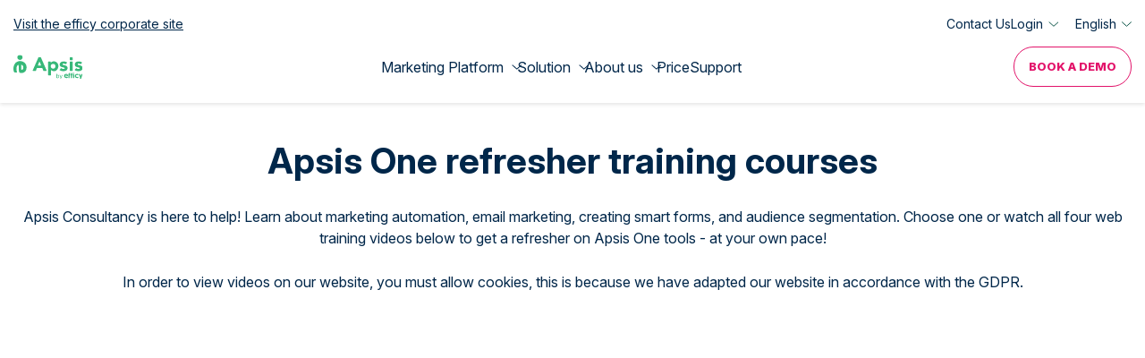

--- FILE ---
content_type: text/html; charset=UTF-8
request_url: https://www.apsis.com/consultancy/trainings
body_size: 9482
content:
<!DOCTYPE html>
<html  lang="en" dir="ltr" prefix="content: http://purl.org/rss/1.0/modules/content/  dc: http://purl.org/dc/terms/  foaf: http://xmlns.com/foaf/0.1/  og: http://ogp.me/ns#  rdfs: http://www.w3.org/2000/01/rdf-schema#  schema: http://schema.org/  sioc: http://rdfs.org/sioc/ns#  sioct: http://rdfs.org/sioc/types#  skos: http://www.w3.org/2004/02/skos/core#  xsd: http://www.w3.org/2001/XMLSchema# ">
<head>

  <link rel="preload" href="/themes/custom/apsis/fonts/APSIS/APSIS.ttf?4svs1k" as="font" type="font/ttf" crossorigin>

  <meta charset="utf-8" />
<noscript><style>form.antibot * :not(.antibot-message) { display: none !important; }</style>
</noscript><link rel="alternate" hreflang="en" href="https://www.apsis.com/consultancy/trainings" />
<link rel="alternate" hreflang="sv-se" href="https://www.apsis.se/konsultation/utbildning" />
<meta name="description" content="Learn about marketing automation, email marketing, creating smart forms, and audience segmentation." />
<link rel="canonical" href="https://www.apsis.com/consultancy/trainings" />
<link rel="image_src" href="https://www.apsis.com/sites/default/files/2025-10/Apsis-by-efficy-og.png" />
<meta property="og:image" content="https://www.apsis.com/sites/default/files/2025-10/Apsis-by-efficy-og.png" />
<meta name="Generator" content="Drupal 11 (https://www.drupal.org)" />
<meta name="MobileOptimized" content="width" />
<meta name="HandheldFriendly" content="true" />
<meta name="viewport" content="width=device-width, initial-scale=1.0" />
<script type="application/ld+json">{
    "@context": "https://schema.org",
    "@graph": [
        {
            "@type": "WebPage",
            "@id": "https://www.apsis.com/consultancy/trainings"
        }
    ]
}</script>
<meta http-equiv="ImageToolbar" content="false" />
<link rel="icon" href="/themes/custom/apsis/favicon.ico" type="image/vnd.microsoft.icon" />

  <title>Professional Consultancy Trainings | APSIS | International</title>
  <link rel="stylesheet" media="all" href="/sites/default/files/css/css_ddlEwbtPwW_NkjxNCg5TRrVuD-lxkKCSwuc77yrIwEQ.css?delta=0&amp;language=en&amp;theme=apsis&amp;include=eJxFjdEKwzAIAH8oSz4pKNrWYaNoUrZ9_WAM-nbcPRw84dXVgDga3FznEYbIUcBTsu1qCFocAvYAP7JRLAett6lr-EKVPJhKvnPy2RCSyyXE1vlEpr4JK7XgdBspFz9-sXxWYN9sDYIpNv67L7s7PU0" />
<link rel="stylesheet" media="all" href="/sites/default/files/css/css_KDGWggnSMqvoV5_UTVN_majnAHG3qo8bnDwTqXDFJIo.css?delta=1&amp;language=en&amp;theme=apsis&amp;include=eJxFjdEKwzAIAH8oSz4pKNrWYaNoUrZ9_WAM-nbcPRw84dXVgDga3FznEYbIUcBTsu1qCFocAvYAP7JRLAett6lr-EKVPJhKvnPy2RCSyyXE1vlEpr4JK7XgdBspFz9-sXxWYN9sDYIpNv67L7s7PU0" />
<link rel="stylesheet" media="all" href="//cdn.jsdelivr.net/npm/slick-carousel@1.8.1/slick/slick.css" />
<link rel="stylesheet" media="all" href="/sites/default/files/css/css_PKiCRzIOBUZeIhouMdtA6l-hGjZGcP7TXaFgyNnTN4o.css?delta=3&amp;language=en&amp;theme=apsis&amp;include=eJxFjdEKwzAIAH8oSz4pKNrWYaNoUrZ9_WAM-nbcPRw84dXVgDga3FznEYbIUcBTsu1qCFocAvYAP7JRLAett6lr-EKVPJhKvnPy2RCSyyXE1vlEpr4JK7XgdBspFz9-sXxWYN9sDYIpNv67L7s7PU0" />


    <script type='text/javascript'>
    (function (d) {
      var apc = d.createElement('script'), fs;
      apc.type = 'text/javascript';
      apc.charset = 'UTF-8';
      apc.async = true;
      apc.src = 'https://static.ws.apsis.one/live/p/1544/31ba7e2f.js';
      fs = d.getElementsByTagName('script')[0];
      fs.parentNode.insertBefore(apc, fs);
    })(document);
  </script>

    <!-- Facebook Pixel Code -->
    <script type="text/text" data-cookieconsent="marketing">
      !function(f,b,e,v,n,t,s){if(f.fbq)return;n=f.fbq=function(){n.callMethod?
        n.callMethod.apply(n,arguments):n.queue.push(arguments)};if(!f._fbq)f._fbq=n;
        n.push=n;n.loaded=!0;n.version='2.0';n.queue=[];t=b.createElement(e);t.async=!0;
        t.src=v;s=b.getElementsByTagName(e)[0];s.parentNode.insertBefore(t,s)}(window,
        document,'script','//connect.facebook.net/en_US/fbevents.js');
      fbq('init', '449526078588667');
      fbq('track', "PageView");
    </script>

    <noscript>
      <img height="1" width="1" style="display:none" src="https://www.facebook.com/tr?id=449526078588667&ev=PageView&noscript=1"/>
    </noscript>
    <!-- End Facebook Pixel Code -->

    <script type="text/plain" data-cookieconsent="marketing">
    var psSite = "92d59d3b77";
    (function() {
      var AL = document.createElement('script'); AL.type = 'text/javascript'; AL.async = true;
      AL.src = ('https:' == document.location.protocol ? 'https://' : 'http://') + "tr.apsislead.com/al_v2.js";
      var s = document.getElementsByTagName('script')[0]; s.parentNode.insertBefore(AL, s)
    })();
  </script>
  <noscript><img src="http://tr.apsislead.com/?id=92d59d3b77" style="border:0;display:none;"></noscript>

    <script type="text/plain" data-cookieconsent="marketing">
    _linkedin_partner_id = "2953089";
    window._linkedin_data_partner_ids = window._linkedin_data_partner_ids || [];
    window._linkedin_data_partner_ids.push(_linkedin_partner_id);
  </script><script type="text/plain" data-cookieconsent="marketing">
    (function(){var s = document.getElementsByTagName("script")[0];
      var b = document.createElement("script");
      b.type = "text/javascript";b.async = true;
      b.src = "https://snap.licdn.com/li.lms-analytics/insight.min.js";
      s.parentNode.insertBefore(b, s);})();
  </script>

  <noscript>
    <img height="1" width="1" style="display:none;" alt="" src="https://px.ads.linkedin.com/collect/?pid=2953089&fmt=gif" />
  </noscript>

</head>
<body class="lang-en section-consultancy path-node node--type-page apsis">
<noscript><iframe src="https://www.googletagmanager.com/ns.html?id=GTM-W5948KS"
                  height="0" width="0" style="display:none;visibility:hidden"></iframe></noscript>

<a href="#main-content" class="visually-hidden focusable skip-link">
  Skip to main content
</a>
  <div class="dialog-off-canvas-main-canvas" data-off-canvas-main-canvas>
    
<!-- Add skip link for accessibility -->
<a href="#main-content" class="visually-hidden focusable skip-link">
  Skip to main content
</a>

<div class="off-canvas-wrap" data-offcanvas>

  <div class="inner-wrap">
                  <header id="header" class="header">
          <div class="top-header">
            <div class="row">
              <div class="columns large-12">
                  <div class="region region-header-top">
    <nav role="navigation" aria-labelledby="block-apsis-loginmenu-2-menu" id="block-apsis-loginmenu-2" class="block-apsis-loginmenu-2">
            
  <h2 class="block-title visually-hidden" id="block-apsis-loginmenu-2-menu">Login menu</h2>
  

        
              <ul class="menu">
                    <li class="menu-item">
        <a href="https://www.efficy.com/" target="_blank">Visit the efficy corporate site</a>
              </li>
                <li class="menu-item">
        <a href="https://www.apsis.com/contact-us">Contact Us</a>
              </li>
                <li class="menu-item menu-item--expanded">
        <span>Login</span>
                                <div class="submenu-wrapper">
      <div class="submenu-title"><div class="back-button"><img alt="" src="/themes/custom/apsis/images/arrow.svg"></div>Login</div>
      <ul class="menu">
                    <li class="menu-item">
        <a href="https://app.apsis.one/">Apsis One</a>
              </li>
                <li class="menu-item">
        <a href="https://enter-apac.apsis.one/login?state=hKFo2SBHOGlkTk9SQ2E0d3otN05MUnQzZENoc1VxSldmVTlteaFupWxvZ2luo3RpZNkgdjBvUDk1MjZCTER2WVFRdFhJN3U3VUFmUzJKMlpzSzejY2lk2SA1RVFwbmdKMHBDeExrRnR6UUZKNExxRGNwZGhZWmlCNA&amp;client=5EQpngJ0pCxLkFtzQFJ4LqDcpdhYZiB4&amp;protocol=oauth2&amp;response_type=id_token&amp;redirect_uri=https%3A%2F%2Fapac.apsis.one%2Fcallback&amp;scope=openid%20email&amp;login_hint=&amp;nonce=gv_dqLrmPLQPcbnmlSH_0Azprd4qk8Z6&amp;auth0Client=eyJuYW1lIjoiYXV0aDAuanMiLCJ2ZXJzaW9uIjoiOS4yMC4yIn0%3D">Apsis One APAC</a>
              </li>
                <li class="menu-item">
        <a href="https://www.anpdm.com/">Pro</a>
              </li>
                <li class="menu-item">
        <a href="https://www.apsislead.com/login">Lead</a>
              </li>
                <li class="menu-item">
        <a href="https://www.anpasia.com/">Pro Asia</a>
              </li>
              </div>
      </ul>
      
              </li>
              </ul>
      


  </nav>
<div id="block-apsis-domainlist" class="block-apsis-domainlist block block-apsis-general block-domain-list">
  
    

  
          
<div class="lang-trigger domain-English"><span class="current_lang">English</span></div>
<ul><li><a href="https://www.apsis.com/consultancy/trainings" class="active domain-en">English</a></li><li><a href="https://www.apsis.se/konsultation/utbildning" class="domain-sv">Swedish</a></li></ul>

    
    
</div>

  </div>

              </div>
            </div>
          </div>
          <div class="row">
              <div id="block-apsis-branding" class="block-apsis-branding block block-system block-system-branding-block">
  
    

  
          <a href="/" rel="home" class="link">
      <img src="/themes/custom/apsis/logo-white.svg" alt="Home" class="logo" height="26" width="114"/>
      <img src="/themes/custom/apsis/logo.svg" alt="Home" class="logo-alternative" height="26" width="114"/>
    </a>
      

    
</div>
<div id="block-menus" class="block-menus block block-blockgroup block-block-groupmenus">
  
    

  
          <nav role="navigation" aria-labelledby="block-apsis-mainnavigation-menu" id="block-apsis-mainnavigation" class="block-apsis-mainnavigation">
            
  <h2 class="block-title visually-hidden" id="block-apsis-mainnavigation-menu">Main navigation</h2>
  

        

  <ul data-region="menus" class="menu menu-level-0">
                  
        <li class="menu-item menu-item--expanded">
          <span>Marketing Platform</span>
                                
  
  <div class="menu_link_content menu-link-contentmain view-mode-default menu-dropdown menu-dropdown-0 menu-type-default">
              
  <div  class="layout layout-submenu">
    <div class="wrapper">
      <div class="left columns">

        <div  class="top-region">
                  <div class="back-button"><img alt="" src="/themes/custom/apsis/images/arrow.svg"></div>
          <div class="block block-layout-builder block-inline-blockfull-text">
  
    

  
          
            <div class="body field field--block-content-body field--name-body field--type-text-with-summary field--label-hidden field__item"><h4>Marketing platform</h4>
</div>
      

    
    
</div>

        </div>

        <div class="region-main">
                      <div  class="main-left">
              <div class="block block-layout-builder block-inline-blocksubmenu-links">
  
    

  
          
<div  class="parent-link">
    
            <div class="field field--block-content-field-icon field--name-field-icon field--type-entity-reference field--label-hidden field__item">  <img loading="lazy" class="no-image-style" src="/sites/default/files/2024-11/check_icon.svg" alt="check" typeof="foaf:Image" />


</div>
      

            <div class="field field--block-content-field-parent-link field--name-field-parent-link field--type-link field--label-hidden field__item"><a href="/platform/apsisone-overview">Apsis One Overview</a></div>
      

  </div>
      <div class="field field--block-content-field-links field--name-field-links field--type-link field--label-hidden field__items">
              <div class="field__item"><a href="/platform/email-marketing">Email Marketing</a></div>
              <div class="field__item"><a href="/platform/marketing-automation">Marketing Automation</a></div>
              <div class="field__item"><a href="/platform/forms-and-pages">Forms &amp; Pages</a></div>
              <div class="field__item"><a href="/platform/event-management-tool">Event Management</a></div>
              <div class="field__item"><a href="/platform/website-tools">Website Tools </a></div>
              <div class="field__item"><a href="/platform/ai-assistant">Ai Assistant </a></div>
              <div class="field__item"><a href="/platform/sms-marketing">SMS Marketing </a></div>
              <div class="field__item"><a href="/platform/dashboards-and-trends">Dashboards &amp; Trends</a></div>
          </div>
  

    
    
</div>

            </div>
                                <div  class="main-right">
              <div class="block block-layout-builder block-inline-blocksubmenu-links">
  
    

  
          
<div  class="parent-link">
    
            <div class="field field--block-content-field-icon field--name-field-icon field--type-entity-reference field--label-hidden field__item">  <img loading="lazy" class="no-image-style" src="/sites/default/files/2024-11/Vector%20%282%29.svg" typeof="foaf:Image" alt="" title="" />


</div>
      

            <div class="field field--block-content-field-parent-link field--name-field-parent-link field--type-link field--label-hidden field__item"><a href="/platform/crm">CRM</a></div>
      

  </div>
    
    
</div>
<div class="block block-layout-builder block-inline-blocksubmenu-links">
  
    

  
          
<div  class="parent-link">
    
            <div class="field field--block-content-field-icon field--name-field-icon field--type-entity-reference field--label-hidden field__item">  <img loading="lazy" class="no-image-style" src="/sites/default/files/2024-11/Feature%20icons%20%284%29.svg" alt="integrationer" typeof="foaf:Image" />


</div>
      

            <div class="field field--block-content-field-parent-link field--name-field-parent-link field--type-link field--label-hidden field__item"><a href="/platform/our-integrations">Integrations</a></div>
      

  </div>
    
    
</div>
<div class="block block-layout-builder block-inline-blocksubmenu-links">
  
    

  
          
<div  class="parent-link">
    
            <div class="field field--block-content-field-icon field--name-field-icon field--type-entity-reference field--label-hidden field__item">  <img loading="lazy" class="no-image-style" src="/sites/default/files/2024-11/Vector%20%281%29.svg" typeof="foaf:Image" alt="" title="" />


</div>
      

            <div class="field field--block-content-field-parent-link field--name-field-parent-link field--type-link field--label-hidden field__item"><a href="/platform/apsisone-api">API</a></div>
      

  </div>
    
    
</div>

            </div>
                  </div>
                  <div  class="main-bottom-region">
            <div class="block block-layout-builder block-inline-blockfull-text">
  
    

  
          
            <div class="body field field--block-content-body field--name-body field--type-text-with-summary field--label-hidden field__item"><p>Seamlessly Connect APSIS One with Thousands of Apps via Zapier. <a href="/integration/zapier"><strong>Open the world of possibilities here!</strong></a></p></div>
      

    
    
</div>

          </div>
              </div>
      <div class="right columns">
                  <div  class="banner-region">
            <div class="block block-layout-builder block-inline-blockmedia">
  
    

  
          
            <div class="image field field--block-content-field-image field--name-field-image field--type-entity-reference field--label-hidden field__item">  <a href="https://www.apsis.com/form-email-benchmark-report"><img loading="lazy" src="/sites/default/files/styles/max_1300x1300/public/2025-02/2025%20Benchmark%20Menu%20Banner_2_0.png?itok=jk54pATf" width="715" height="613" alt="" typeof="Image"></a>


</div>
      

    
    
</div>

          </div>
              </div>
    </div>
  </div>

      </div>



                  </li>
                      
        <li class="menu-item menu-item--expanded">
          <a href="/" data-drupal-link-system-path="&lt;front&gt;">Solution</a>
                                
  
  <div class="menu_link_content menu-link-contentmain view-mode-default menu-dropdown menu-dropdown-0 menu-type-default">
              
  <div  class="layout layout-submenu">
    <div class="wrapper">
      <div class="left columns">

        <div  class="top-region">
                  <div class="back-button"><img alt="" src="/themes/custom/apsis/images/arrow.svg"></div>
          <div class="block block-layout-builder block-inline-blockfull-text">
  
    

  
          
            <div class="body field field--block-content-body field--name-body field--type-text-with-summary field--label-hidden field__item"><h4>Solution</h4>
</div>
      

    
    
</div>

        </div>

        <div class="region-main">
                      <div  class="main-left">
              <div class="block block-layout-builder block-inline-blocksubmenu-links">
  
    

  
          
<div  class="parent-link">
    
            <div class="field field--block-content-field-parent-link field--name-field-parent-link field--type-link field--label-hidden field__item"><a href="/">By Industry</a></div>
      

  </div>
      <div class="field field--block-content-field-links field--name-field-links field--type-link field--label-hidden field__items">
              <div class="field__item"><a href="/solution/industry/experience">Experience</a></div>
              <div class="field__item"><a href="/solution/industry/membership">Membership</a></div>
              <div class="field__item"><a href="/solution/industry/subscription">Subscription </a></div>
              <div class="field__item"><a href="/solution/industry/b2bservice">B2B Service </a></div>
              <div class="field__item"><a href="/solution/industry/b2bproduct">B2B Product</a></div>
          </div>
  

    
    
</div>

            </div>
                                <div  class="main-right">
              <div class="block block-layout-builder block-inline-blocksubmenu-links">
  
    

  
          
<div  class="parent-link">
    
            <div class="field field--block-content-field-parent-link field--name-field-parent-link field--type-link field--label-hidden field__item"><a href="/">Use case</a></div>
      

  </div>
      <div class="field field--block-content-field-links field--name-field-links field--type-link field--label-hidden field__items">
              <div class="field__item"><a href="/solution/method/emailmarketing">Email Marketing </a></div>
              <div class="field__item"><a href="/solution/method/dripmarketing">Drip Campaign </a></div>
              <div class="field__item"><a href="/solution/method/personalisation">Personalisation</a></div>
              <div class="field__item"><a href="/solution/method/ecommerce">E-commerce </a></div>
          </div>
  

    
    
</div>

            </div>
                  </div>
                  <div  class="main-bottom-region">
            <div class="block block-layout-builder block-inline-blockfull-text">
  
    

  
          
            <div class="body field field--block-content-body field--name-body field--type-text-with-summary field--label-hidden field__item"><p>APSIS AI Assistant. Empower your creativity- save valuable time 👉<strong> <a href="/platform/ai-assistant" title="Apsis AI assistant">Read more</a></strong></p>
</div>
      

    
    
</div>

          </div>
              </div>
      <div class="right columns">
                  <div  class="banner-region">
            <div class="block block-layout-builder block-inline-blockmedia">
  
    

  
          
            <div class="image field field--block-content-field-image field--name-field-image field--type-entity-reference field--label-hidden field__item">  <a href="https://www.apsis.com/freetrial"><img loading="lazy" src="/sites/default/files/styles/max_1300x1300/public/2024-11/EN-Free-trial-banner.jpg?itok=p-jWeOoF" width="714" height="612" typeof="Image" alt="" title=""></a>


</div>
      

    
    
</div>

          </div>
              </div>
    </div>
  </div>

      </div>



                  </li>
                      
        <li class="menu-item menu-item--expanded">
          <a href="/about-us" data-drupal-link-system-path="node/674">About us</a>
                                
  
  <div class="menu_link_content menu-link-contentmain view-mode-default menu-dropdown menu-dropdown-0 menu-type-default">
              
  <div  class="layout layout-submenu">
    <div class="wrapper">
      <div class="left columns">

        <div  class="top-region">
                  <div class="back-button"><img alt="" src="/themes/custom/apsis/images/arrow.svg"></div>
          <div class="block block-layout-builder block-inline-blockheading-with-link">
  
    

  
          
            <div class="field field--block-content-field-parent-text field--name-field-parent-text field--type-string field--label-hidden field__item">About us</div>
      

            <div class="field field--block-content-field-parent-link field--name-field-parent-link field--type-link field--label-hidden field__item"><a href="/about-us">Discover now</a></div>
      

    
    
</div>

        </div>

        <div class="region-main">
                      <div  class="main-left">
              <div class="block block-layout-builder block-inline-blocksubmenu-links">
  
    

  
          
<div  class="parent-link">
    
            <div class="field field--block-content-field-icon field--name-field-icon field--type-entity-reference field--label-hidden field__item">  <img loading="lazy" class="no-image-style" src="/sites/default/files/2024-11/Feature%20icons%20%282%29.svg" typeof="foaf:Image" alt="" title="" />


</div>
      

            <div class="field field--block-content-field-parent-link field--name-field-parent-link field--type-link field--label-hidden field__item"><a href="/">Stay updated</a></div>
      

  </div>
      <div class="field field--block-content-field-links field--name-field-links field--type-link field--label-hidden field__items">
              <div class="field__item"><a href="/events-seminars" target="">Events &amp; Webinars</a></div>
          </div>
  

    
    
</div>
<div class="block block-layout-builder block-inline-blocksubmenu-links">
  
    

  
          
<div  class="parent-link">
    
            <div class="field field--block-content-field-icon field--name-field-icon field--type-entity-reference field--label-hidden field__item">  <img loading="lazy" class="no-image-style" src="/sites/default/files/2024-11/Feature%20icons.svg" typeof="foaf:Image" alt="" title="" />


</div>
      

            <div class="field field--block-content-field-parent-link field--name-field-parent-link field--type-link field--label-hidden field__item"><a href="/why-apsis">Why Apsis</a></div>
      

  </div>
      <div class="field field--block-content-field-links field--name-field-links field--type-link field--label-hidden field__items">
              <div class="field__item"><a href="/customer-cases" target="">Customer stories</a></div>
          </div>
  

    
    
</div>

            </div>
                                <div  class="main-right">
              <div class="block block-layout-builder block-inline-blocksubmenu-links">
  
    

  
          
<div  class="parent-link">
    
            <div class="field field--block-content-field-icon field--name-field-icon field--type-entity-reference field--label-hidden field__item">  <img loading="lazy" class="no-image-style" src="/sites/default/files/2024-11/Vector.svg" typeof="foaf:Image" alt="" title="" />


</div>
      

            <div class="field field--block-content-field-parent-link field--name-field-parent-link field--type-link field--label-hidden field__item"><a href="/">Learn More</a></div>
      

  </div>
      <div class="field field--block-content-field-links field--name-field-links field--type-link field--label-hidden field__items">
              <div class="field__item"><a href="/blog" target="">Blog</a></div>
              <div class="field__item"><a href="https://help.apsis.one/en" target="">Knowledge Base </a></div>
              <div class="field__item"><a href="/handbooks-whitepapers" target="">Handbooks &amp; Reports</a></div>
              <div class="field__item"><a href="/webinars" target="">Webinars On Demand</a></div>
              <div class="field__item"><a href="/consultation" target="">Professional Services</a></div>
              <div class="field__item"><a href="/freetrial" target="">Try Apsis for Free!</a></div>
              <div class="field__item"><a href="/mastering-apsis-5-part-webinar-series" target="">Mastering Apsis – A Five-Part Webinar Series</a></div>
          </div>
  

    
    
</div>

            </div>
                  </div>
                  <div  class="main-bottom-region">
            <div class="block block-layout-builder block-inline-blockfull-text">
  
    

  
          
            <div class="body field field--block-content-body field--name-body field--type-text-with-summary field--label-hidden field__item"><p>APSIS AI Assistant. Empower your creativity- save valuable time 👉 <strong><a href="/platform/ai-assistant" title="Apsis AI assistant">Read more</a></strong></p>
</div>
      

    
    
</div>

          </div>
              </div>
      <div class="right columns">
                  <div  class="banner-region">
            <div class="block block-layout-builder block-inline-blockmedia">
  
    

  
          
            <div class="image field field--block-content-field-image field--name-field-image field--type-entity-reference field--label-hidden field__item">  <a href="https://www.apsis.com/bookademo"><img loading="lazy" src="/sites/default/files/styles/max_1300x1300/public/2024-11/EN-About-Us.jpg?itok=sLGP28KU" width="714" height="612" typeof="Image" alt="" title=""></a>


</div>
      

    
    
</div>

          </div>
              </div>
    </div>
  </div>

      </div>



                  </li>
                      
        <li class="menu-item">
          <a href="/price-calculator" data-drupal-link-system-path="node/789">Price</a>
                                
  
  <div class="menu_link_content menu-link-contentmain view-mode-default menu-dropdown menu-dropdown-0 menu-type-default">
              

      </div>



                  </li>
                      
        <li class="menu-item">
          <a href="/support" data-drupal-link-system-path="node/729">Support</a>
                                
  
  <div class="menu_link_content menu-link-contentmain view-mode-default menu-dropdown menu-dropdown-0 menu-type-default">
              

      </div>



                  </li>
          </ul>


  </nav>
<nav role="navigation" aria-labelledby="block-secondarymenu-menu" id="block-secondarymenu" class="block-secondarymenu">
            
  <h2 class="block-title visually-hidden" id="block-secondarymenu-menu">Secondary menu</h2>
  

        
        <ul class="menu" role="menu">
                  <li class="menu-item" role="none">
                  <a href="/bookademo" class="button-secondary menu-link" title="Book a Demo Menu" id="cta_demo_navbar" role="menuitem" data-drupal-link-system-path="node/683">Book a Demo</a>
                      </li>
      </ul>
    


  </nav>
<nav role="navigation" aria-labelledby="block-apsis-loginmenu-menu" id="block-apsis-loginmenu" class="block-apsis-loginmenu">
            
  <h2 class="block-title visually-hidden" id="block-apsis-loginmenu-menu">Login menu</h2>
  

        
              <ul class="menu">
                    <li class="menu-item">
        <a href="https://www.efficy.com/" target="_blank">Visit the efficy corporate site</a>
              </li>
                <li class="menu-item">
        <a href="https://www.apsis.com/contact-us">Contact Us</a>
              </li>
                <li class="menu-item menu-item--expanded">
        <span>Login</span>
                                <div class="submenu-wrapper">
      <div class="submenu-title"><div class="back-button"><img alt="" src="/themes/custom/apsis/images/arrow.svg"></div>Login</div>
      <ul class="menu">
                    <li class="menu-item">
        <a href="https://app.apsis.one/">Apsis One</a>
              </li>
                <li class="menu-item">
        <a href="https://enter-apac.apsis.one/login?state=hKFo2SBHOGlkTk9SQ2E0d3otN05MUnQzZENoc1VxSldmVTlteaFupWxvZ2luo3RpZNkgdjBvUDk1MjZCTER2WVFRdFhJN3U3VUFmUzJKMlpzSzejY2lk2SA1RVFwbmdKMHBDeExrRnR6UUZKNExxRGNwZGhZWmlCNA&amp;client=5EQpngJ0pCxLkFtzQFJ4LqDcpdhYZiB4&amp;protocol=oauth2&amp;response_type=id_token&amp;redirect_uri=https%3A%2F%2Fapac.apsis.one%2Fcallback&amp;scope=openid%20email&amp;login_hint=&amp;nonce=gv_dqLrmPLQPcbnmlSH_0Azprd4qk8Z6&amp;auth0Client=eyJuYW1lIjoiYXV0aDAuanMiLCJ2ZXJzaW9uIjoiOS4yMC4yIn0%3D">Apsis One APAC</a>
              </li>
                <li class="menu-item">
        <a href="https://www.anpdm.com/">Pro</a>
              </li>
                <li class="menu-item">
        <a href="https://www.apsislead.com/login">Lead</a>
              </li>
                <li class="menu-item">
        <a href="https://www.anpasia.com/">Pro Asia</a>
              </li>
              </div>
      </ul>
      
              </li>
              </ul>
      


  </nav>
<div id="block-apsis-domainlist-2" class="block-apsis-domainlist-2 block block-apsis-general block-domain-list">
  
    

  
          
<div class="lang-trigger domain-English"><span class="current_lang">English</span></div>
<ul><li><a href="https://www.apsis.com/consultancy/trainings" class="active domain-en">English</a></li><li><a href="https://www.apsis.se/konsultation/utbildning" class="domain-sv">Swedish</a></li></ul>

    
    
</div>

    
    
</div>


            <button id="menu-hamburger" class="menu-hamburger" aria-label="Open mobile menu" aria-expanded="false">
              <span class="line"></span>
              <span class="line"></span>
              <span class="line"></span>
            </button>
          </div>
        </header>
          
      <main id="main" class="main" role="main">
          <div class="region-highlighted panel region"><div data-drupal-messages-fallback class="hidden"></div></div>        <a id="main-content"></a>
        <section>
        <div class="region region-content">
    <div id="block-apsis-content" class="block-apsis-content block block-system block-system-main-block">
  
    

  
          <article id="node-2456"  about="/consultancy/trainings" typeof="schema:WebPage">

  
      <span property="schema:name" content="Consultancy Trainings" class="hidden"></span>


  
    <div class="view-mode-full">
    
      <div class="field field--node-field-content field--name-field-content field--type-entity-reference-revisions field--label-hidden field__items">
              <div class="field__item">
  <div class="gradient-bg-off grey-bg-off paragraph paragraph--type--full-text paragraph--view-mode--default">
    <div class="padding-container">      <div class="row">
                  <div class="columns">
            
            <div class="field field--paragraph-field-text field--name-field-text field--type-text-long field--label-hidden field__item"><h1 class="text-align-center">Apsis One refresher training courses</h1>

<p class="text-align-center">Apsis Consultancy is here to help! Learn about marketing automation, email marketing, creating smart forms, and audience segmentation. Choose one or watch all four web training videos below to get a refresher on Apsis One tools - at your own pace!</p>

<p class="text-align-center">In order to view videos on our website, you must allow cookies, this is because we have adapted our website in accordance with the GDPR.</p>

<p>&nbsp;</p>
</div>
      

          </div>
              </div>
    </div>  </div>
</div>
              <div class="field__item">
  <div class="gradient-bg-off image-right padding-vertical-normal paragraph paragraph--type--text-image paragraph--view-mode--default">
    <div class="padding-container">      <div class="row">
                            <div class="media-wrapper align-self-middle small-12 medium-6 columns medium-push-6">
            
            <div class="field field--paragraph-field-media field--name-field-media field--type-entity-reference field--label-hidden field__item"><div class="media media--type-remote-video media--view-mode-responsive-image-wide ds-1col clearfix">

  

  
  <div class="video-embed-field-provider-vimeo video-embed-field-responsive-video"><div class="plyr__video-embed plyr-player">
  <iframe
    data-cookieconsent="marketing"
    data-cookieblock-src="https://player.vimeo.com/video/623254940?autoplay=0&amp;muted=0"
    allowfullscreen
    allowtransparency
    allow="autoplay"
    aria-label="Vimeo video player"
  ></iframe>
</div>
</div>



</div>

</div>
      

        </div>
        <div class="content columns medium-pull-6 align-self-middle">
        
        
            <div class="field field--paragraph-field-small-heading field--name-field-small-heading field--type-string field--label-hidden field__item">Course 1</div>
      

        
        
            <div class="field field--paragraph-field-text field--name-field-text field--type-text-long field--label-hidden field__item"><h2>Apsis One Email Crash Course</h2>

<p>Email is one of the most important tools for any business and marketer. ‘Learn’ how to set up, build, and send your <em>first</em> email again!</p>
</div>
      

    </div>
      </div>
    </div>  </div>
</div>
              <div class="field__item">
  <div class="gradient-bg-off image-right padding-vertical-normal paragraph paragraph--type--text-image paragraph--view-mode--default">
    <div class="padding-container">      <div class="row">
                            <div class="media-wrapper align-self-middle small-12 medium-6 columns medium-push-6">
            
        </div>
        <div class="content columns medium-pull-6 align-self-middle">
        
        
            <div class="field field--paragraph-field-small-heading field--name-field-small-heading field--type-string field--label-hidden field__item">Course 2</div>
      

        
        
            <div class="field field--paragraph-field-text field--name-field-text field--type-text-long field--label-hidden field__item"><h2>Build effective Apsis One Forms</h2>

<p>Finding it a struggle to convert website visitors? Then watch this session to learn how you can create smart and secure Apsis One Forms and turn unknown visitors into loyal subscribers and customers.</p>

<p>&nbsp;</p>
</div>
      

    </div>
      </div>
    </div>  </div>
</div>
              <div class="field__item">
  <div class="gradient-bg-off image-right padding-vertical-normal paragraph paragraph--type--text-image paragraph--view-mode--default">
    <div class="padding-container">      <div class="row">
                            <div class="media-wrapper align-self-middle small-12 medium-6 columns medium-push-6">
            
        </div>
        <div class="content columns medium-pull-6 align-self-middle">
        
        
            <div class="field field--paragraph-field-small-heading field--name-field-small-heading field--type-string field--label-hidden field__item">Course 3</div>
      

        
        
            <div class="field field--paragraph-field-text field--name-field-text field--type-text-long field--label-hidden field__item"><h2>Audience Segmentation</h2><p>Learn how to make sense of your customer’s data before another year of personalised marketing begins. We’ll guide you through the art of segmentation with some effective use case demonstrations in this course.</p><p>&nbsp;</p></div>
      

    </div>
      </div>
    </div>  </div>
</div>
              <div class="field__item">
  <div class="gradient-bg-off image-right padding-vertical-normal paragraph paragraph--type--text-image paragraph--view-mode--default">
    <div class="padding-container">      <div class="row">
                            <div class="media-wrapper align-self-middle small-12 medium-6 columns medium-push-6">
            
            <div class="field field--paragraph-field-media field--name-field-media field--type-entity-reference field--label-hidden field__item"><div class="media media--type-remote-video media--view-mode-responsive-image-wide ds-1col clearfix">

  

  
  <div class="video-embed-field-provider-vimeo video-embed-field-responsive-video"><div class="plyr__video-embed plyr-player">
  <iframe
    data-cookieconsent="marketing"
    data-cookieblock-src="https://player.vimeo.com/video/623254696?autoplay=0&amp;muted=0"
    allowfullscreen
    allowtransparency
    allow="autoplay"
    aria-label="Vimeo video player"
  ></iframe>
</div>
</div>



</div>

</div>
      

        </div>
        <div class="content columns medium-pull-6 align-self-middle">
        
        
            <div class="field field--paragraph-field-small-heading field--name-field-small-heading field--type-string field--label-hidden field__item">Course 4</div>
      

        
        
            <div class="field field--paragraph-field-text field--name-field-text field--type-text-long field--label-hidden field__item"><h2>Best Practices for Marketing Automation</h2>

<p>Save time, resources, and effort with Marketing Automation. If you’re new to marketing automation or Apsis One’s tool, watch this session for some inspiring examples and best practices to help you get (re)started!</p>

<p>&nbsp;</p>
</div>
      

    </div>
      </div>
    </div>  </div>
</div>
              <div class="field__item">
  <div class="gradient-bg-off grey-bg-on paragraph paragraph--type--full-text paragraph--view-mode--default">
    <div class="padding-container">      <div class="row">
                  <div class="columns">
            
            <div class="field field--paragraph-field-text field--name-field-text field--type-text-long field--label-hidden field__item"><h3 class="text-align-center">Do you want to try-it-yourself or go through a more advanced training?</h3><p class="text-align-center">Talk to our team of digital experts and set up a training session based on your needs, or if you want to try Apsis One for yourself, sign up for the 14-day free trial.</p><p class="text-align-center"><br><a class="button" href="/contact-us" target="_blank" rel="noopener noreferrer" data-entity-type="node" data-entity-uuid="04568335-8461-4fe6-89e3-ef3a2d36e0c1" data-entity-substitution="canonical" data-remove-tab-index="true" data-sk="tooltip_parent" data-stringify-link="https://apsis.com/contact-us" delay="150" tabindex="-1" title="Contact Us">Talk to our digital experts</a>&nbsp; <a class="button" href="/freetrial" target="_blank" rel="noopener noreferrer" data-remove-tab-index="true" data-sk="tooltip_parent" data-stringify-link="https://apsis.com/freetrial" delay="150" tabindex="-1" data-entity-type="node" data-entity-uuid="1ae1a5cd-6f85-4c92-a9d7-2641d12832b7" data-entity-substitution="canonical" title=" APSIS One free trial">Sign up for a free trial</a></p></div>
      

          </div>
              </div>
    </div>  </div>
</div>
          </div>
  

  </div>

  
  
  
</article>

    
    
</div>

  </div>

    </section>
  </main>

              <footer class="footer">
        <div class="row">
          <div class="columns footer-form-region">
              <div class="region region-footer-form">
    <div id="block-apsis-config-pages" class="block-apsis-config-pages block block-config-pages block-config-pages-block">
  
    

  
          <div class="config_pages config_pages--type--apsis-block config_pages--view-mode--footer-block-international config_pages--apsis-block--footer-block-international">
  
            <div class="field field--config-pages-field-footer-text field--name-field-footer-text field--type-text-long field--label-hidden field__item"><h2 id="Try+APSIS+One+today"><br>Manage winning customer experiences with Apsis.</h2><p><strong>See why thousands of users prefer us.</strong><br>Gain simple access to advanced marketing techniques with 14 days free!</p><p class="text-align-center"><a class="button" href="/freetrial" id="cta_freetrial_footer">Start free trial</a></p><p text-align-center>14 day free trial · Onboard in 2 minutes · No credit card required</p><p text-align-center>&nbsp;</p><a href="/security"><div class="media media--type-image media--view-mode-blog-m ds-1col clearfix">

  

  
    <img loading="lazy" src="/sites/default/files/styles/extra_large/public/2025-11/IsoCertBadgesGroup.png?itok=X9_1gXG1" width="739" height="190" alt="Iso certifications" typeof="foaf:Image">





</div>

</a></div>
      

</div>

    
    
</div>

  </div>

          </div>
          <div class="columns small-12 large-8 footer-menu-region">
              <div class="region region-footer">
    <nav role="navigation" aria-labelledby="block-footer-menu" id="block-footer" class="block-footer">
            
  <h2 class="block-title visually-hidden" id="block-footer-menu">Footer</h2>
  

        
        <ul class="menu" role="menu">
                  <li class="menu-item menu-item--expanded" role="none">
                  <span class="menu-link" aria-haspopup="true" aria-expanded="false" role="menuitem">Our Platform</span>
                                    <ul class="menu" role="menu">
                    <li class="menu-item" role="none">
                  <a href="/platform/email-marketing" class="menu-link" role="menuitem" data-drupal-link-system-path="node/730">Email Marketing</a>
                      </li>
                <li class="menu-item" role="none">
                  <a href="/platform/marketing-automation" class="menu-link" role="menuitem" data-drupal-link-system-path="node/677">Marketing Automation</a>
                      </li>
                <li class="menu-item" role="none">
                  <a href="/platform/forms-and-pages" class="menu-link" role="menuitem" data-drupal-link-system-path="node/732">Forms &amp; Pages</a>
                      </li>
                <li class="menu-item" role="none">
                  <a href="/platform/ai-assistant" class="menu-link" role="menuitem" data-drupal-link-system-path="node/2751">AI Assistant</a>
                      </li>
                <li class="menu-item" role="none">
                  <a href="/platform/sms-marketing" class="menu-link" role="menuitem" data-drupal-link-system-path="node/700">SMS Marketing</a>
                      </li>
                <li class="menu-item" role="none">
                  <a href="/platform/our-integrations" class="menu-link" role="menuitem" data-drupal-link-system-path="node/710">Integrations	</a>
                      </li>
      </ul>
    
              </li>
                <li class="menu-item menu-item--expanded" role="none">
                  <span class="menu-link" aria-haspopup="true" aria-expanded="false" role="menuitem">System</span>
                                    <ul class="menu" role="menu">
                    <li class="menu-item" role="none">
                  <a href="/support" class="menu-link" role="menuitem" data-drupal-link-system-path="node/729">Support</a>
                      </li>
                <li class="menu-item" role="none">
                  <a href="https://developer.apsis.com/#tag/Geographic-regions" target="_blank" class="menu-link" role="menuitem">Developer hub</a>
                      </li>
                <li class="menu-item" role="none">
                  <a href="https://developer.apsis.com/#tag/Geographic-regions" target="_blank" class="menu-link" role="menuitem">Apsis One API</a>
                      </li>
                <li class="menu-item" role="none">
                  <a href="https://status.apsis.one/" target="_blank" class="menu-link" role="menuitem">Apsis One Operation Status</a>
                      </li>
                <li class="menu-item" role="none">
                  <a href="https://apsispro.statuspage.io/" target="_blank" class="menu-link" role="menuitem">Apsis Pro Operation Status</a>
                      </li>
      </ul>
    
              </li>
                <li class="menu-item menu-item--expanded" role="none">
                  <span class="menu-link" aria-haspopup="true" aria-expanded="false" role="menuitem">About Us</span>
                                    <ul class="menu" role="menu">
                    <li class="menu-item" role="none">
                  <a href="/support" class="menu-link" role="menuitem" data-drupal-link-system-path="node/729">Customer Service</a>
                      </li>
                <li class="menu-item" role="none">
                  <a href="/why-apsis" class="menu-link" role="menuitem" data-drupal-link-system-path="node/695">Why Apsis</a>
                      </li>
                <li class="menu-item" role="none">
                  <a href="/about-us/pressroom" class="menu-link" role="menuitem" data-drupal-link-system-path="node/807">Press</a>
                      </li>
                <li class="menu-item" role="none">
                  <a href="https://jobs.efficy.com/" target="_blank" class="menu-link" role="menuitem">Career - We´re Hiring</a>
                      </li>
                <li class="menu-item" role="none">
                  <a href="/contact-us" class="menu-link" role="menuitem" data-drupal-link-system-path="node/675">Contact Us</a>
                      </li>
                <li class="menu-item" role="none">
                  <a href="/bookademo" class="menu-link" role="menuitem" data-drupal-link-system-path="node/683">Talk to Sales</a>
                      </li>
                <li class="menu-item" role="none">
                  <a href="https://www.efficy.com/partners/" target="_self" class="menu-link" role="menuitem">Partners</a>
                      </li>
                <li class="menu-item" role="none">
                  <a href="https://help.apsis.one/en" target="_blank" class="menu-link" role="menuitem">Knowledge Base</a>
                      </li>
                <li class="menu-item" role="none">
                  <a href="/price-calculator" class="menu-link" role="menuitem" data-drupal-link-system-path="node/789">Pricing</a>
                      </li>
      </ul>
    
              </li>
                <li class="menu-item menu-item--expanded" role="none">
                  <span class="menu-link" aria-haspopup="true" aria-expanded="false" role="menuitem">Resources</span>
                                    <ul class="menu" role="menu">
                    <li class="menu-item" role="none">
                  <a href="/handbooks-whitepapers" class="menu-link" role="menuitem" data-drupal-link-system-path="node/725">Handbooks &amp; Whitepapers</a>
                      </li>
                <li class="menu-item" role="none">
                  <a href="/webinars" class="menu-link" role="menuitem" data-drupal-link-system-path="node/727">Webinars &amp; Video resources</a>
                      </li>
                <li class="menu-item" role="none">
                  <a href="/blog" class="menu-link" role="menuitem" data-drupal-link-system-path="blog">Blog</a>
                      </li>
                <li class="menu-item" role="none">
                  <a href="/what-is-marketing-automation" class="menu-link" role="menuitem">What is Marketing Automation</a>
                      </li>
                <li class="menu-item" role="none">
                  <a href="/about-us/policies/apsis-anti-spam-policy" class="menu-link" role="menuitem" data-drupal-link-system-path="node/782">Anti Spam-Policy</a>
                      </li>
                <li class="menu-item" role="none">
                  <a href="/terms-conditions-sale" class="menu-link" role="menuitem">General Terms &amp; Conditions</a>
                      </li>
      </ul>
    
              </li>
      </ul>
    


  </nav>

  </div>

          </div>
        </div>

        <div class="footer-bottom">
          <div class="row">
            <div class="columns">
              <div class="logo">
                <img alt="Apsis" src="/themes/custom/apsis/logo-white.svg" height="26" width="114">
              </div>
              <div class="site-branding">
                <div class="branding">
                  <a href="/about-us/policies/privacy-policy">® Privacy policy</a>
                  <a href="/cookies">Cookies</a><span>© 2026 APSIS</span>
                </div>
              </div>
              <a href="https://se.linkedin.com/company/apsis-international" target="_blank" class="linkedin"><img alt="linkedin icon" width="32" height="32" src="/themes/custom/apsis/images/linkedinWhiteApsis.png"></a>
              <div class="block block-apsis-general block-domain-list">
  
    

  
          
<div class="lang-trigger domain-English"><span class="current_lang">English</span></div>
<ul><li><a href="https://www.apsis.com/consultancy/trainings" class="active domain-en">English</a></li><li><a href="https://www.apsis.se/konsultation/utbildning" class="domain-sv">Swedish</a></li></ul>

    
    
</div>

            </div>
          </div>
        </div>
      </footer>
          </div>
</div>

  </div>


<script type="application/json" data-drupal-selector="drupal-settings-json">{"path":{"baseUrl":"\/","pathPrefix":"","currentPath":"node\/2456","currentPathIsAdmin":false,"isFront":false,"currentLanguage":"en"},"pluralDelimiter":"\u0003","suppressDeprecationErrors":true,"ajaxPageState":{"libraries":"eJxdjmsKAyEMhC9k9UiSkKxriUYSXdqevg8KS_tnmPkGhoEr3LIoEFuC08e5myKyBRhePRVRBAlFtQjnCSWVl_zn-F74hS0MMCgGY_dEtgZIPElcfSyU6jtT8LtPbgnBORyVWDM3ZMpbZaFk7EO714MvnzI8lmHedHWCWbV_Lz4B46ZRBg","theme":"apsis","theme_token":null},"ajaxTrustedUrl":[],"gtag":{"tagId":"","consentMode":false,"otherIds":[],"events":[],"additionalConfigInfo":[]},"gtm":{"tagId":null,"settings":{"data_layer":"dataLayer","include_classes":false,"allowlist_classes":"google\nnonGooglePixels\nnonGoogleScripts\nnonGoogleIframes","blocklist_classes":"customScripts\ncustomPixels","include_environment":false,"environment_id":"","environment_token":""},"tagIds":["GTM-W5948KS"]},"ajaxLoader":{"markup":"\u003Cdiv class=\u0022ajax-throbber sk-flow\u0022\u003E\n              \u003Cdiv class=\u0022sk-flow-dot\u0022\u003E\u003C\/div\u003E\n              \u003Cdiv class=\u0022sk-flow-dot\u0022\u003E\u003C\/div\u003E\n              \u003Cdiv class=\u0022sk-flow-dot\u0022\u003E\u003C\/div\u003E\n            \u003C\/div\u003E","hideAjaxMessage":false,"alwaysFullscreen":true,"throbberPosition":"body"},"csp":{"nonce":"KVEpEBA9yLRN2onFRvZmgw"},"field_group":{"html_element":{"mode":"default","context":"view","settings":{"classes":"parent-link","show_empty_fields":false,"id":"","label_as_html":false,"element":"div","show_label":false,"label_element":"h3","label_element_classes":"","attributes":"","effect":"none","speed":"fast"}}},"user":{"uid":0,"permissionsHash":"35487780459953caefa08c28212e36c983e07eae17ba99623303f207e4ecef2d"}}</script>
<script src="/sites/default/files/js/js_SSsVsq86OtWjMZPI4p57XPlwwmqR3uwBOFjBKuZldak.js?scope=header&amp;delta=0&amp;language=en&amp;theme=apsis&amp;include=eJxdjFEKgCAQBS8keiR5i7YZmxurQnT6CoKon-HN-xgs2KMoUraAd_s-mxJlc9haaYFFCeJYlSXHDg584e_-LnzP1R3DKE46akIvWp_UCfjVLnQ"></script>
<script src="/modules/contrib/google_tag/js/gtag.js?t5pw7k"></script>
<script src="/modules/contrib/google_tag/js/gtm.js?t5pw7k"></script>

<script src="/core/assets/vendor/jquery/jquery.min.js?v=4.0.0-rc.1"></script>
<script src="/sites/default/files/js/js_rhY0FTLVdjHVrPuqbf_k1kL4GCOO3B6dKPSfvgV6j-w.js?scope=footer&amp;delta=1&amp;language=en&amp;theme=apsis&amp;include=eJxdjFEKgCAQBS8keiR5i7YZmxurQnT6CoKon-HN-xgs2KMoUraAd_s-mxJlc9haaYFFCeJYlSXHDg584e_-LnzP1R3DKE46akIvWp_UCfjVLnQ"></script>
<script src="//unpkg.com/@lottiefiles/lottie-player@0.4.0/dist/lottie-player.js"></script>
<script src="/sites/default/files/js/js_cKlXjZYOZV_lV7LDNRV55UFt0frs9mkRt_yZ5ZJM9Lw.js?scope=footer&amp;delta=3&amp;language=en&amp;theme=apsis&amp;include=eJxdjFEKgCAQBS8keiR5i7YZmxurQnT6CoKon-HN-xgs2KMoUraAd_s-mxJlc9haaYFFCeJYlSXHDg584e_-LnzP1R3DKE46akIvWp_UCfjVLnQ"></script>

</body>
</html>


--- FILE ---
content_type: image/svg+xml
request_url: https://www.apsis.com/sites/default/files/2024-11/Vector.svg
body_size: 294
content:
<svg width="16" height="17" viewBox="0 0 16 17" fill="none" xmlns="http://www.w3.org/2000/svg">
<path d="M15.95 13.9201L12.5844 1.62481C12.4031 0.966843 11.7969 0.533325 11.1375 0.533325C11.0094 0.533325 10.8781 0.548698 10.7469 0.582519L8.81563 1.08983C8.775 1.09905 8.74063 1.12057 8.70312 1.13287C8.42812 0.773144 7.99375 0.533325 7.5 0.533325H5.5C5.1125 0.533325 4.76562 0.680906 4.5 0.91765C4.23438 0.680906 3.88438 0.533325 3.5 0.533325H1.5C0.671875 0.533325 0 1.19436 0 2.00913V14.7995C0 15.6142 0.671875 16.2753 1.5 16.2753H3.5C3.88438 16.2753 4.23438 16.1277 4.5 15.8909C4.76562 16.1277 5.11562 16.2753 5.5 16.2753H7.5C8.32812 16.2753 9 15.6142 9 14.7995V7.44194L11.1187 15.1869C11.3 15.8417 11.9031 16.2753 12.5656 16.2753C12.6938 16.2753 12.825 16.2599 12.9563 16.2261L14.8875 15.7188C15.6875 15.5066 16.1625 14.7011 15.95 13.9201ZM1 2.00913C1 1.73857 1.225 1.5172 1.5 1.5172H3.5C3.775 1.5172 4 1.73857 4 2.00913V3.48494H1V2.00913ZM1 4.46881H4V12.3121L1 12.3398V4.46881ZM3.5 15.2914H1.5C1.225 15.2914 1 15.07 1 14.7995V13.3236H4V14.7995C4 15.07 3.775 15.2914 3.5 15.2914ZM8 14.7995C8 15.07 7.775 15.2914 7.5 15.2914H5.5C5.225 15.2914 5 15.07 5 14.7995V13.3513L8 13.3236V14.7995ZM8 12.3398H5.02812V4.46881H8V12.3398ZM8 3.48494H5V2.00913C5 1.73857 5.225 1.5172 5.5 1.5172H7.5C7.775 1.5172 8 1.73857 8 2.00913V3.48494ZM9 3.65712V2.07985C9.025 2.06755 9.04062 2.0491 9.07187 2.04295L11.0031 1.53564C11.0469 1.52335 11.0656 1.5172 11.1375 1.5172C11.3625 1.5172 11.5625 1.66478 11.6187 1.87692L12.0063 3.29431L9.10938 4.05374L9 3.65712ZM11.4375 12.5673L9.36563 5.00071L12.2625 4.24129L14.3344 11.8079L11.4375 12.5673ZM14.9344 14.5381C14.8969 14.6027 14.8063 14.7195 14.6313 14.7656L12.7 15.2729C12.6281 15.2852 12.6094 15.2914 12.5656 15.2914C12.3406 15.2914 12.1406 15.1438 12.0844 14.9317L11.6969 13.5143L14.5938 12.7548L14.9812 14.1753C15.0281 14.3413 14.9719 14.4735 14.9344 14.5381Z" fill="#00274A"/>
</svg>


--- FILE ---
content_type: image/svg+xml
request_url: https://www.apsis.com/themes/custom/apsis/logo.svg
body_size: 4120
content:
<svg width="1990" height="716" viewBox="0 0 1990 716" fill="none" xmlns="http://www.w3.org/2000/svg">
  <g clip-path="url(#clip0_1722_15)">
    <path d="M223.867 408.052C223.867 442.553 253.995 444.322 268.617 426.629C281.466 411.59 286.34 392.128 286.34 373.55C286.34 331.53 264.629 300.125 223.424 289.067L223.867 408.052ZM223.867 531.903C210.132 532.787 167.154 528.364 160.951 486.786C150.76 426.187 150.76 289.067 150.76 289.067C107.782 301.894 97.1487 340.376 90.9457 366.916C80.312 420.879 97.1487 482.362 102.022 501.825C106.896 521.287 71.0075 516.864 44.8664 515.094C30.2451 513.767 18.2822 511.556 10.75 484.132C-2.5421 436.361 -0.76982 385.493 2.77474 365.589C20.4975 257.219 84.2996 184.236 190.193 184.236C296.087 184.236 377.612 257.219 377.612 362.05C380.27 458.919 331.533 531.903 223.867 531.903Z" fill="#37B879"/>
    <path d="M187.623 149.428C146.461 149.428 112.783 115.806 112.783 74.7138C112.783 33.6212 146.461 0 187.623 0C228.785 0 262.463 33.6212 262.463 74.7138C262.463 115.806 229.201 149.428 187.623 149.428Z" fill="#37B879"/>
    <path d="M724.086 74.7139H782.845C786.898 74.7139 790.95 76.746 791.963 80.8102L955.071 455.734C958.11 462.847 953.045 469.959 945.953 469.959H869.971C865.919 469.959 861.867 467.927 860.853 463.863L832.487 392.739C830.461 388.675 827.421 386.643 823.369 386.643H683.562C679.51 386.643 675.458 389.691 674.445 392.739L647.091 463.863C645.065 467.927 642.026 469.959 637.973 469.959H564.018C556.926 469.959 551.861 462.847 554.9 455.734L716.995 80.8102C719.021 76.746 722.06 74.7139 726.112 74.7139H724.086ZM741.309 213.913L707.877 299.262C704.837 306.374 709.903 313.487 716.995 313.487H783.859C790.95 313.487 796.016 306.374 792.976 299.262L759.544 213.913C756.505 205.785 744.348 205.785 740.296 213.913H741.309Z" fill="#37B879"/>
    <path d="M1007.75 198.675H1064.48C1070.56 198.675 1074.61 202.739 1074.61 208.835V234.237H1075.63C1078.67 229.156 1083.73 224.076 1088.8 218.996C1093.86 213.915 1100.95 209.851 1108.04 205.787C1115.14 201.723 1123.24 198.675 1131.35 195.626C1139.45 192.578 1148.57 191.562 1158.7 191.562C1178.96 191.562 1197.2 194.61 1213.41 201.723C1229.62 208.835 1243.8 217.98 1255.96 231.188C1268.11 243.381 1276.22 258.622 1283.31 275.895C1289.39 293.168 1292.43 311.457 1292.43 332.794C1292.43 354.131 1289.39 370.388 1283.31 387.661C1277.23 404.934 1269.13 420.175 1259 433.383C1248.86 446.592 1235.69 457.769 1220.5 465.897C1205.3 474.026 1188.08 478.09 1168.83 478.09C1149.58 478.09 1135.4 475.042 1120.2 469.961C1105.01 464.881 1092.85 455.737 1082.72 442.528H1081.7V588.84C1081.7 594.936 1077.65 599 1071.57 599H1008.76C1002.68 599 998.631 594.936 998.631 588.84V208.835C998.631 202.739 1002.68 198.675 1008.76 198.675H1007.75ZM1074.61 334.826C1074.61 355.147 1080.69 371.404 1091.84 384.613C1103.99 396.805 1120.2 403.918 1141.48 403.918C1162.75 403.918 1178.96 397.821 1191.12 384.613C1203.28 372.42 1208.34 355.147 1208.34 334.826C1208.34 314.505 1202.26 298.248 1191.12 285.039C1178.96 272.847 1162.75 265.734 1141.48 265.734C1120.2 265.734 1103.99 271.831 1091.84 285.039C1079.68 297.232 1074.61 314.505 1074.61 334.826Z" fill="#37B879"/>
    <path d="M1501.12 271.828C1497.07 275.893 1490.99 275.893 1486.94 271.828C1475.8 261.668 1461.61 255.571 1445.4 255.571C1429.19 255.571 1431.22 257.604 1425.14 260.652C1419.06 263.7 1415.01 269.796 1415.01 277.925C1415.01 286.053 1418.05 289.101 1425.14 293.165C1432.23 296.214 1440.34 299.262 1451.48 301.294C1461.61 303.326 1473.77 306.374 1485.93 309.422C1498.09 312.47 1509.23 316.535 1520.37 322.631C1530.5 328.727 1539.62 336.856 1546.71 347.016C1553.81 357.177 1556.84 371.402 1556.84 387.659C1556.84 403.915 1552.79 419.156 1545.7 431.349C1537.6 442.526 1528.48 451.67 1516.32 458.782C1504.16 465.895 1490.99 470.975 1475.8 473.007C1460.6 476.055 1446.42 477.071 1432.23 477.071C1418.05 477.071 1393.74 474.023 1374.49 468.943C1358.28 464.879 1345.11 457.766 1332.95 447.606C1320.79 437.445 1327.89 437.445 1331.94 433.381L1368.41 392.739C1372.46 388.675 1378.54 388.675 1382.59 392.739C1388.67 398.835 1394.75 402.899 1401.84 406.964C1410.96 412.044 1422.1 414.076 1435.27 414.076C1448.44 414.076 1453.51 413.06 1461.61 410.012C1469.72 406.964 1473.77 401.883 1473.77 394.771C1473.77 387.659 1470.73 382.578 1463.64 378.514C1456.55 375.466 1448.44 372.418 1437.3 369.37C1427.17 367.337 1415.01 364.289 1402.85 361.241C1390.7 358.193 1379.55 354.129 1368.41 349.048C1358.28 343.968 1349.16 335.84 1342.07 325.679C1334.98 315.519 1331.94 301.294 1331.94 285.037C1331.94 268.78 1334.98 255.571 1342.07 243.379C1348.15 232.202 1357.27 222.042 1367.4 214.929C1377.53 207.817 1389.68 201.72 1403.87 198.672C1418.05 195.624 1431.22 193.592 1445.4 193.592C1459.59 193.592 1480.86 196.64 1499.1 201.72C1513.28 205.785 1526.45 212.897 1537.6 222.042C1548.74 231.186 1542.66 233.218 1537.6 237.282L1501.12 273.86V271.828Z" fill="#37B879"/>
    <path d="M1693.61 198.674H1630.8C1625.21 198.674 1620.67 203.223 1620.67 208.835V459.8C1620.67 465.412 1625.21 469.961 1630.8 469.961H1693.61C1699.21 469.961 1703.75 465.412 1703.75 459.8V208.835C1703.75 203.223 1699.21 198.674 1693.61 198.674Z" fill="#37B879"/>
    <path d="M1934.73 271.828C1930.67 275.893 1924.59 275.893 1920.54 271.828C1909.4 261.668 1895.21 255.571 1879.01 255.571C1862.8 255.571 1864.82 257.604 1858.74 260.652C1852.67 263.7 1848.61 269.796 1848.61 277.925C1848.61 286.053 1851.65 289.101 1858.74 293.165C1865.84 296.214 1873.94 299.262 1885.08 301.294C1895.22 303.326 1907.37 306.374 1919.53 309.422C1931.69 312.47 1942.83 316.535 1953.97 322.631C1964.11 328.727 1973.22 336.856 1980.31 347.016C1987.41 357.177 1990.45 371.402 1990.45 387.659C1990.45 403.915 1986.39 419.156 1979.3 431.349C1971.2 442.526 1962.08 451.67 1949.92 458.782C1937.76 465.895 1924.59 470.975 1909.4 473.007C1894.2 476.055 1880.02 477.071 1865.84 477.071C1851.65 477.071 1827.34 474.023 1808.09 468.943C1791.88 464.879 1778.71 457.766 1766.55 447.606C1754.4 437.445 1761.49 437.445 1765.54 433.381L1802.01 392.739C1806.06 388.675 1812.14 388.675 1816.19 392.739C1822.27 398.835 1828.35 402.899 1835.44 406.964C1844.56 412.044 1855.7 414.076 1868.87 414.076C1882.04 414.076 1887.11 413.06 1895.22 410.012C1903.32 406.964 1907.37 401.883 1907.37 394.771C1907.37 387.659 1904.33 382.578 1897.24 378.514C1890.15 375.466 1882.04 372.418 1870.9 369.37C1860.77 367.337 1848.61 364.289 1836.46 361.241C1824.3 358.193 1813.15 354.129 1802.01 349.048C1791.88 343.968 1782.76 335.84 1775.67 325.679C1768.58 315.519 1765.54 301.294 1765.54 285.037C1765.54 268.78 1768.58 255.571 1775.67 243.379C1781.75 232.202 1790.87 222.042 1801 214.929C1811.13 207.817 1823.29 201.72 1837.47 198.672C1851.65 195.624 1864.82 193.592 1879.01 193.592C1893.19 193.592 1914.46 196.64 1932.7 201.72C1946.88 205.785 1960.05 212.897 1971.2 222.042C1982.34 231.186 1976.26 233.218 1971.2 237.282L1934.73 273.86V271.828Z" fill="#37B879"/>
    <path d="M1620.67 143.451V89.2944C1620.67 78.8797 1626.47 74.7139 1634.2 74.7139H1690.22C1699.88 74.7139 1703.75 80.9627 1703.75 89.2944V143.451C1703.75 153.865 1698.92 158.031 1690.22 158.031H1634.2C1626.47 158.031 1620.67 153.865 1620.67 143.451Z" fill="#37B879"/>
    <path d="M1726.36 558.214H1746.73C1749.89 558.214 1752.47 555.646 1752.47 552.487V533.727C1752.47 530.567 1749.89 528 1746.73 528H1726.36C1723.19 528 1720.62 530.567 1720.62 533.727V552.487C1720.62 555.646 1723.19 558.214 1726.36 558.214Z" fill="#37B879"/>
    <path d="M1529.74 606.525C1536.86 606.525 1540.02 596.849 1534.48 592.11C1529.54 587.963 1523.41 586.383 1517.27 586.383C1503.82 586.383 1493.73 593.294 1490.17 606.525H1529.74ZM1568.51 606.525C1568.7 610.87 1567.32 624.693 1553.87 626.668C1534.29 630.025 1490.17 630.025 1490.17 630.025C1494.33 643.848 1506.79 647.205 1515.3 649.18C1532.7 652.537 1558.81 645.625 1558.81 645.625C1564.15 645.625 1563.76 655.696 1562.97 663.99C1562.57 668.532 1561.78 672.482 1553.08 675.049C1537.65 679.393 1521.23 678.801 1514.9 677.616C1479.89 671.889 1456.55 651.352 1456.55 617.386C1456.55 583.421 1480.09 557.157 1513.91 557.157C1544.97 556.367 1568.31 572.165 1568.51 606.525Z" fill="#37B879"/>
    <path d="M1615.19 572.037H1630.02C1633.58 572.037 1635.17 574.209 1635.17 577.171V597.116C1635.17 600.67 1633.19 602.25 1630.02 602.25H1623.1C1618.75 602.25 1615.39 605.805 1615.39 609.952V673.341C1615.39 676.896 1613.41 678.475 1610.24 678.475H1588.68C1585.12 678.475 1583.74 676.303 1583.74 673.341V602.843V572.629C1583.74 543.798 1600.95 528 1632.6 528C1634.97 528 1636.95 529.975 1636.95 532.344V547.747C1636.95 552.289 1635.96 555.844 1630.62 558.016C1628.84 558.609 1627.06 559.201 1625.28 559.398C1620.92 559.991 1616.37 563.15 1615.19 572.037Z" fill="#37B879"/>
    <path d="M1684.02 572.037H1698.86C1702.42 572.037 1704 574.209 1704 577.171V597.116C1704 600.67 1702.03 602.25 1698.86 602.25H1691.74C1687.39 602.25 1684.02 605.805 1684.02 609.952V673.341C1684.02 676.896 1682.05 678.475 1678.88 678.475H1657.32C1653.76 678.475 1652.38 676.303 1652.38 673.341V602.843V572.629C1652.38 543.798 1669.58 528 1701.23 528C1703.61 528 1705.59 529.975 1705.59 532.344V547.747C1705.59 552.289 1704.6 555.844 1699.26 558.016C1697.48 558.609 1695.7 559.201 1693.91 559.398C1689.76 559.991 1685.21 563.15 1684.02 572.037Z" fill="#37B879"/>
    <path d="M1720.62 673.341V577.171C1720.62 573.617 1722.6 572.037 1725.76 572.037H1747.32C1750.88 572.037 1752.47 574.012 1752.47 577.171V673.341C1752.47 676.896 1750.49 678.476 1747.32 678.476H1725.76C1722.6 678.476 1720.62 676.896 1720.62 673.341Z" fill="#37B879"/>
    <path d="M1960.36 560.575C1962.54 559.982 1965.11 559.982 1968.08 559.982C1973.42 559.982 1979.35 559.982 1984.69 559.982C1988.85 559.982 1990.23 562.352 1989.24 566.696C1982.32 587.826 1975.2 608.956 1968.27 630.086C1963.13 645.883 1957.79 661.681 1952.65 677.677C1947.9 691.895 1947.5 713.222 1928.91 715.394C1924.16 715.987 1907.74 717.567 1906.95 709.865C1906.76 708.68 1907.15 707.495 1907.55 706.311C1911.9 693.87 1916.05 681.231 1920.21 668.79L1881.63 566.499C1880.05 562.944 1882.23 560.18 1885.79 560.18C1890.54 560.18 1895.28 559.982 1899.83 559.982C1904.18 559.982 1909.13 559.587 1913.28 561.759C1918.23 564.327 1918.43 567.486 1920.01 572.423C1921.99 578.15 1924.56 586.246 1924.56 586.246C1924.56 586.246 1933.66 614.288 1936.82 622.976C1940.78 610.931 1944.54 600.069 1948.3 588.221C1950.08 582.889 1952.84 574.595 1954.03 569.066C1955.02 564.722 1955.61 561.759 1960.36 560.575Z" fill="#37B879"/>
    <path d="M1839.9 590.525C1810.42 587.365 1797.96 600.399 1797.96 616.592C1797.96 636.339 1808.25 647.003 1837.52 647.003C1846.62 647.003 1854.73 642.856 1863.24 640.289C1864.03 640.091 1864.62 639.894 1865.41 640.091C1866.6 640.289 1867.59 641.276 1867.99 642.263C1870.36 647.003 1869.57 653.717 1868.97 658.851C1868.58 662.208 1868.18 668.527 1865.22 670.7C1855.72 677.809 1843.46 678.796 1828.82 678.401C1792.23 677.414 1766.11 654.704 1766.11 618.764C1766.11 585.983 1790.05 557.547 1832.58 557.547C1848.2 557.547 1855.72 558.732 1862.64 562.879C1865.81 564.853 1866.8 568.013 1867.39 571.37C1868.18 576.702 1868.78 582.231 1868.78 587.563C1868.78 590.723 1868.58 595.857 1864.82 596.844C1862.25 597.437 1859.88 596.252 1857.5 595.264C1852.56 592.697 1845.63 591.117 1839.9 590.525Z" fill="#37B879"/>
    <path d="M1313.8 632.703C1313.8 639.995 1312.76 646.557 1310.67 652.391C1308.64 658.224 1305.88 663.12 1302.39 667.078C1298.69 671.193 1294.63 674.292 1290.2 676.375C1285.78 678.406 1280.91 679.422 1275.59 679.422C1270.65 679.422 1266.32 678.823 1262.62 677.625C1258.93 676.479 1255.28 674.917 1251.69 672.938L1250.75 677H1237V555.438H1251.69V598.875C1255.8 595.49 1260.18 592.729 1264.81 590.594C1269.45 588.406 1274.66 587.312 1280.44 587.312C1290.75 587.312 1298.88 591.271 1304.81 599.188C1310.8 607.104 1313.8 618.276 1313.8 632.703ZM1298.64 633.094C1298.64 622.677 1296.92 614.786 1293.48 609.422C1290.05 604.005 1284.5 601.297 1276.84 601.297C1272.57 601.297 1268.25 602.234 1263.88 604.109C1259.5 605.932 1255.44 608.302 1251.69 611.219V661.219C1255.85 663.094 1259.42 664.396 1262.39 665.125C1265.41 665.854 1268.82 666.219 1272.62 666.219C1280.75 666.219 1287.1 663.562 1291.69 658.25C1296.32 652.885 1298.64 644.5 1298.64 633.094Z" fill="#37B879"/>
    <path d="M1411.69 589.734L1360.75 709.188H1345.05L1361.3 672.781L1326.53 589.734H1342.47L1369.27 654.422L1396.3 589.734H1411.69Z" fill="#37B879"/>
  </g>
  <defs>
    <clipPath id="clip0_1722_15">
      <rect width="1990" height="716" fill="white"/>
    </clipPath>
  </defs>
</svg>


--- FILE ---
content_type: image/svg+xml
request_url: https://www.apsis.com/sites/default/files/2024-11/Feature%20icons%20%282%29.svg
body_size: 182
content:
<svg width="17" height="17" viewBox="0 0 17 17" fill="none" xmlns="http://www.w3.org/2000/svg">
<path d="M12.5541 0.421874C13.4074 -0.45841 14.875 0.130677 14.875 1.34232V14.4495C14.875 15.6578 13.4074 16.2469 12.5541 15.37L11.7904 14.5265C10.3527 12.9969 8.43691 12.0229 6.375 11.7585V15.1256C6.375 16.1599 5.5416 17 4.51562 17H3.98438C2.9584 17 2.125 16.1599 2.125 15.1256V11.6447C0.949609 11.6447 0 10.684 0 9.4724V6.2592C0 5.1078 0.949609 4.11706 2.125 4.11706H4.76797L5.7375 4.09363C8.03848 3.96309 10.2066 2.95227 11.7904 1.26534L12.5541 0.425221V0.421874ZM13.8125 1.34232C13.8125 1.07121 13.5203 0.980838 13.3543 1.15823L12.5641 1.99835C11.1729 3.47442 9.38652 4.49193 7.4375 4.9304V10.8547C9.38652 11.2932 11.1729 12.2806 12.5641 13.7868L13.3543 14.6303C13.5203 14.8043 13.8125 14.6872 13.8125 14.4462V1.34232ZM6.375 10.6774V5.11449C6.18242 5.13457 5.98984 5.15131 5.79395 5.16135L4.79453 5.18813H2.125C1.5373 5.18813 1.0625 5.69688 1.0625 6.2592V9.4724C1.0625 10.095 1.5373 10.5435 2.125 10.5435H4.79453L5.79395 10.6305C5.98984 10.6104 6.18242 10.6573 6.375 10.6774ZM3.1875 11.6447V15.1256C3.1875 15.5708 3.54277 15.9289 3.98438 15.9289H4.51562C4.95723 15.9289 5.3125 15.5708 5.3125 15.1256V11.6748L4.76797 11.6447H3.1875ZM16.4688 6.2592C16.7609 6.2592 17 6.53031 17 6.79473V8.93687C17 9.26153 16.7609 9.4724 16.4688 9.4724C16.1766 9.4724 15.9375 9.26153 15.9375 8.93687V6.79473C15.9375 6.53031 16.1766 6.2592 16.4688 6.2592Z" fill="#00274A"/>
</svg>


--- FILE ---
content_type: image/svg+xml
request_url: https://www.apsis.com/themes/custom/apsis/images/arrow.svg
body_size: -210
content:
<svg width="11" height="21" viewBox="0 0 11 21" fill="none" xmlns="http://www.w3.org/2000/svg">
  <path d="M0.769452 2.46424C0.4476 2.09784 0.475857 1.53686 0.834512 1.20736C1.19388 0.879195 1.74853 0.908702 2.07165 1.27337L9.95896 10.1655C10.2585 10.5058 10.2585 11.0162 9.95896 11.3568L2.07285 20.1972C1.74941 20.5618 1.19497 20.5914 0.835715 20.2632C0.456853 19.9147 0.464246 19.3525 0.770654 19.0063L8.12818 10.7601L0.769452 2.46424Z" fill="#00284B"/>
</svg>


--- FILE ---
content_type: image/svg+xml
request_url: https://www.apsis.com/sites/default/files/2024-11/Feature%20icons.svg
body_size: 89
content:
<svg width="16" height="16" viewBox="0 0 16 16" fill="none" xmlns="http://www.w3.org/2000/svg">
<g clip-path="url(#clip0_3741_14094)">
<path d="M6 13C6 12.4469 5.55312 12 5 12H2C1.44687 12 1 11.5531 1 11V2C1 1.44688 1.44687 1 2 1H14C14.5531 1 15 1.44688 15 2V11C15 11.5531 14.5531 12 14 12H9.66562C9.45 12 9.2375 12.0688 9.06562 12.2L6 14.5V13ZM2 0C0.896875 0 0 0.896875 0 2V11C0 12.1031 0.896875 13 2 13H4H5V14V15.5C5 15.6906 5.10625 15.8625 5.275 15.9469C5.44375 16.0313 5.64687 16.0125 5.8 15.9L9.66562 13H14C15.1031 13 16 12.1031 16 11V2C16 0.896875 15.1031 0 14 0H2ZM6.5 4.5V5.25V6H5V4.5H6.5ZM5 7H6.5C6.47187 7.6625 6.0125 8.23125 5.36562 8.39375L4.88125 8.51563C4.6125 8.58125 4.45 8.85313 4.51875 9.12188C4.5875 9.39063 4.85625 9.55313 5.125 9.48438L5.60937 9.3625C6.71875 9.08438 7.5 8.08438 7.5 6.9375V6V5.25V4.5C7.5 3.94688 7.05312 3.5 6.5 3.5H5C4.44687 3.5 4 3.94688 4 4.5V6C4 6.55313 4.44687 7 5 7ZM9.5 4.5H11V5.25V6H9.5V4.5ZM11 7C10.9719 7.6625 10.5125 8.23125 9.86562 8.39375L9.38125 8.51563C9.1125 8.58125 8.95 8.85313 9.01875 9.12188C9.0875 9.39063 9.35625 9.55313 9.625 9.48438L10.1094 9.3625C11.2187 9.08438 12 8.08438 12 6.9375V6V5.25V4.5C12 3.94688 11.5531 3.5 11 3.5H9.5C8.94687 3.5 8.5 3.94688 8.5 4.5V6C8.5 6.55313 8.94687 7 9.5 7H11Z" fill="#00274A"/>
</g>
<defs>
<clipPath id="clip0_3741_14094">
<rect width="16" height="16" fill="white"/>
</clipPath>
</defs>
</svg>


--- FILE ---
content_type: image/svg+xml
request_url: https://www.apsis.com/sites/default/files/2024-11/Vector%20%282%29.svg
body_size: -45
content:
<svg width="21" height="22" viewBox="0 0 21 22" fill="none" xmlns="http://www.w3.org/2000/svg">
<path d="M7.82812 11.3521C7.82812 9.91282 8.99827 8.74268 10.4375 8.74268C11.8767 8.74268 13.0469 9.91282 13.0469 11.3521C13.0469 12.7913 11.8767 13.9614 10.4375 13.9614C8.99827 13.9614 7.82812 12.7913 7.82812 11.3521ZM10.4375 12.6567C11.1592 12.6567 11.7422 12.0737 11.7422 11.3521C11.7422 10.6304 11.1592 10.0474 10.4375 10.0474C9.71584 10.0474 9.13281 10.6304 9.13281 11.3521C9.13281 12.0737 9.71584 12.6567 10.4375 12.6567ZM3.91406 11.3521C3.91406 7.74785 6.8333 4.82861 10.4375 4.82861C14.0417 4.82861 16.9609 7.74785 16.9609 11.3521C16.9609 14.9563 14.0417 17.8755 10.4375 17.8755C6.8333 17.8755 3.91406 14.9563 3.91406 11.3521ZM10.4375 16.5708C13.32 16.5708 15.6562 14.2346 15.6562 11.3521C15.6562 8.46951 13.32 6.1333 10.4375 6.1333C7.55496 6.1333 5.21875 8.46951 5.21875 11.3521C5.21875 14.2346 7.55496 16.5708 10.4375 16.5708ZM20.875 11.3521C20.875 17.1171 16.2026 21.7896 10.4375 21.7896C4.67241 21.7896 0 17.1171 0 11.3521C0 5.58696 4.67241 0.914551 10.4375 0.914551C16.2026 0.914551 20.875 5.58696 20.875 11.3521ZM10.4375 2.21924C5.39407 2.21924 1.30469 6.30862 1.30469 11.3521C1.30469 16.3955 5.39407 20.4849 10.4375 20.4849C15.4809 20.4849 19.5703 16.3955 19.5703 11.3521C19.5703 6.30862 15.4809 2.21924 10.4375 2.21924Z" fill="#00274A"/>
</svg>


--- FILE ---
content_type: image/svg+xml
request_url: https://www.apsis.com/sites/default/files/2024-11/check_icon.svg
body_size: -286
content:
<svg width="16" height="11" viewBox="0 0 16 11" fill="none" xmlns="http://www.w3.org/2000/svg">
<path d="M15.8321 0.461684C16.0571 0.674809 16.0571 1.02543 15.8321 1.23856L6.11786 10.5886C5.89643 10.8051 5.53214 10.8051 5.31071 10.5886L0.167357 5.63856C-0.0557857 5.42543 -0.0557857 5.07481 0.167357 4.86168C0.390357 4.64512 0.752143 4.64512 0.975357 4.86168L5.71429 9.42325L15.025 0.461684C15.2464 0.246496 15.6107 0.246496 15.8321 0.461684Z" fill="#00274A"/>
</svg>
